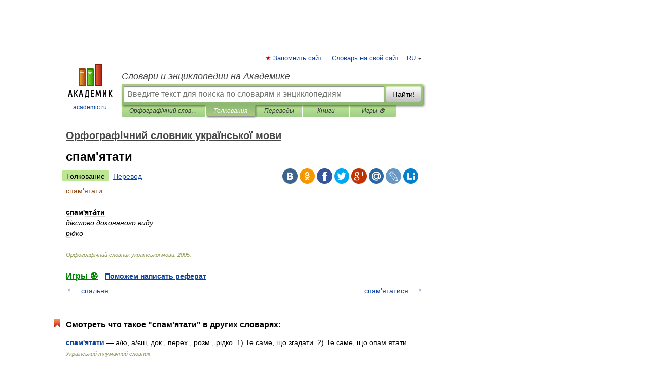

--- FILE ---
content_type: application/javascript; charset=utf-8
request_url: https://fundingchoicesmessages.google.com/f/AGSKWxVVeVRbbCGjvpl_3o8rUmLJD-BsVaI0cgtxiW772ZcTXMsbgYDa6x_sSjEdDlrIBMppnabQuVWDEPYYhKQR8hvRF6t_a45JJOCphVU4bfWrm3ybG0idnFzb6mzbc_kofUESiz4c-0IWCHV_jaF9vA9mmwkgCKXjc4RneTG11ftBZANPQIaA5ls2AF_w/_/ProductAd./auditudebanners./adLink728./img/468_60/modules/ad_
body_size: -1290
content:
window['d39bafe3-ea7b-4e5f-a019-a2cf51ec85cf'] = true;